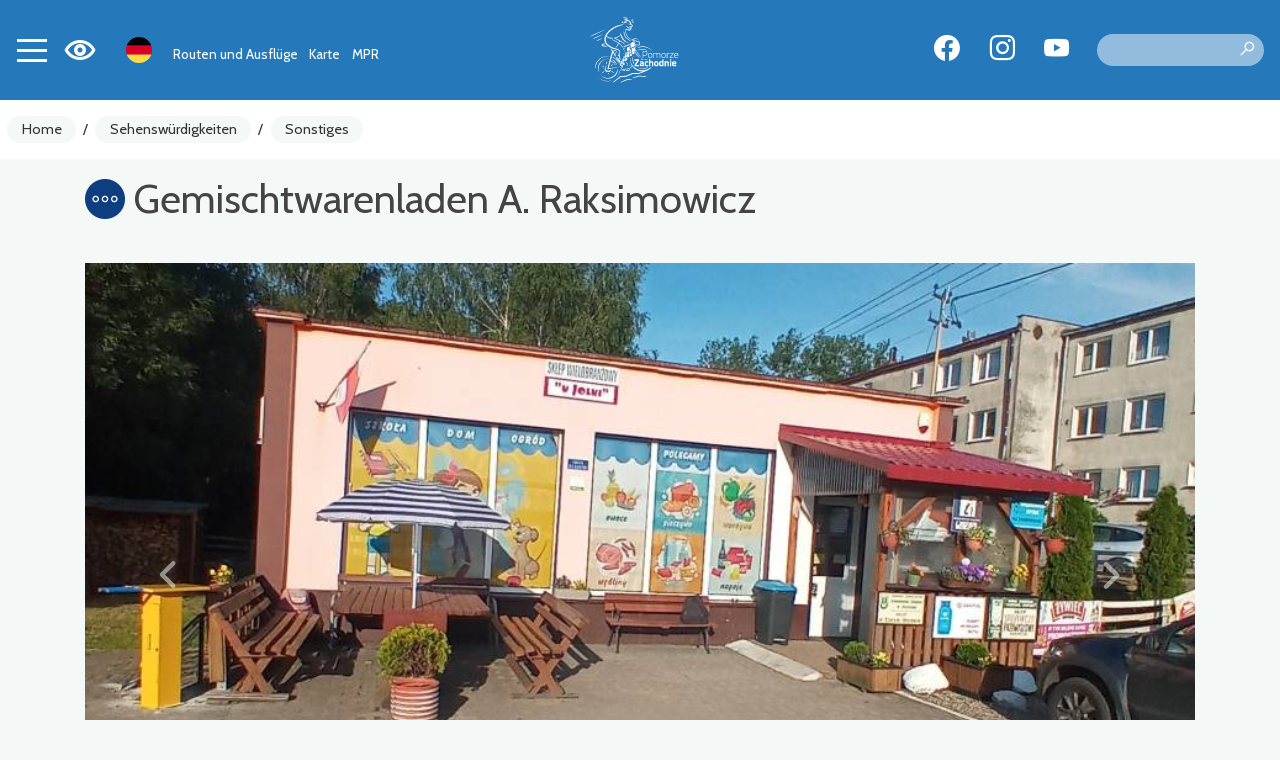

--- FILE ---
content_type: text/html; charset=UTF-8
request_url: https://rowery.wzp.pl/de/4572-pomorze-zachodnie-gemischtwarenladen-a-raksimowicz
body_size: 6034
content:
<!DOCTYPE html>
<html lang="de">
<head>
    <base href="/" />
    <meta charset="utf-8">
    <meta name="viewport" content="width=device-width, initial-scale=1, shrink-to-fit=no">
    <meta name="description" content="Der Gemischtwarenladen in Stare Worowo ist ein touristenfreundlicher Ort, der von einem Ehepaar gegr&amp;uuml;ndet wurde, das gerne &amp;uuml;ber die Sehensw&amp;uuml;rdigkeiten und die Geschichte der Region...">

    <meta name="author" content="">
    <link rel="icon" href="/images/favicon.ico">
    <link rel="preconnect" href="https://fonts.googleapis.com">
    <link rel="preconnect" href="https://fonts.gstatic.com" crossorigin>
    <link href="https://fonts.googleapis.com/css2?family=Spartan:wght@100;300;500&display=swap" rel="stylesheet">
            <meta property="og:title" content="Gemischtwarenladen A. Raksimowicz" />            <meta property="og:description" content="Der Gemischtwarenladen in Stare Worowo ist ein touristenfreundlicher Ort, der von einem Ehepaar gegr&amp;amp;uuml;ndet wurde, das gerne &amp;amp;uuml;ber die Sehensw&amp;amp;uuml;rdigkeiten und die Geschichte der Region..." />            <meta property="og:locale" content="de_DE" />            <meta property="og:image" content="https://rowery.wzp.pl/media/photos/11391/xl.jpg" />            <meta property="og:url" content="https://rowery.wzp.pl/de/4572-pomorze-zachodnie-gemischtwarenladen-a-raksimowicz" />        <link rel="stylesheet" type="text/css" href="/assets/5ff3ffc4/lib/leaflet.css" />
<link rel="stylesheet" type="text/css" href="https://cdn.maptiler.com/mapbox-gl-js/v1.11.1/mapbox-gl.css" />
<link rel="stylesheet" type="text/css" href="/assets/5ff3ffc4/lib/bootstrap4.css" />
<link rel="stylesheet" type="text/css" href="/assets/5ff3ffc4/lib/lightbox.css" />
<link rel="stylesheet" type="text/css" href="/assets/5ff3ffc4/lib/swiper5.css" />
<link rel="stylesheet" type="text/css" href="/css/icons.css?nocache=1769457548" />
<link rel="stylesheet" type="text/css" href="/css/main.min.css?nocache=1769457548" />
<link rel="stylesheet" type="text/css" href="/css/swiper.min.css" />
<title>Gemischtwarenladen A. Raksimowicz - Pomorze Zachodnie</title>
            <!-- Global site tag (gtag.js) - Google Analytics -->
<script async src="https://www.googletagmanager.com/gtag/js?id=G-LSX7WYGHM9"></script>
<script>
    window.dataLayer = window.dataLayer || [];
    function gtag(){dataLayer.push(arguments);}
    gtag('js', new Date());

    gtag('config', 'G-LSX7WYGHM9');
</script>
<script>
    !function(f,b,e,v,n,t,s)
    {if(f.fbq)return;n=f.fbq=function(){n.callMethod?
        n.callMethod.apply(n,arguments):n.queue.push(arguments)};
        if(!f._fbq)f._fbq=n;n.push=n;n.loaded=!0;n.version='2.0';
        n.queue=[];t=b.createElement(e);t.async=!0;
        t.src=v;s=b.getElementsByTagName(e)[0];
        s.parentNode.insertBefore(t,s)}(window, document,'script',
        'https://connect.facebook.net/en_US/fbevents.js');
    fbq('init', '810263767101749');
    fbq('track', 'PageView');
</script>
<noscript><img height="1" width="1" style="display:none" src="https://www.facebook.com/tr?id=810263767101749&ev=PageView&noscript=1"/></noscript>
    </head>

<body class=" ">
<header>
    <nav class="navbar">
        <div class="navbar-shadow"></div>

        <div class="left">
        <button class="navbar-toggler collapsed" type="button" data-toggle="collapse" data-target="#navbarMain" aria-controls="navbarCollapse" aria-expanded="false" aria-label="Toggle navigation">
            <span></span>
            <span></span>
            <span></span>
            <span></span>
        </button>

        <div class="wcag-switch dropdown border-block">
            <span data-toggle="dropdown"><i class="icon-wcag"></i></span>
            <div class="dropdown-menu dropdown-menu-left shadow">
                <h6 class="dropdown-header">Schriftgröße</h6>
                <div class="px-4 font-sizes">
                    <button class="size-0">A</button>
                    <button class="size-1">A</button>
                    <button class="size-2">A</button>
                </div>
                <div class="dropdown-divider"></div>
                <h6 class="dropdown-header">Hoher Kontrast</h6>
                <div class="px-4 contrast-modes">
                    <button class="contrast-0">A</button>
                    <button class="contrast-1">A</button>
                    <button class="contrast-2">A</button>
                    <button class="contrast-3">A</button>
                </div>
            </div>
        </div>

        <div class="dropdown border-block lang-switch">
            <img data-toggle="dropdown" class="flag" src="/assets/9b3fba6f/img/flags/de.png" alt="" />            <div class="dropdown-menu dropdown-menu-left shadow">
                <a class="dropdown-item" href="/4572-pomorze-zachodnie-sklep-wielobranzowy-a-raksimowicz"><img class="flag" src="/assets/9b3fba6f/img/flags/pl.png" alt="" /> Polski</a><a class="dropdown-item" href="/en/4572-pomorze-zachodnie-multi-branch-store-a-raksimowicz"><img class="flag" src="/assets/9b3fba6f/img/flags/en.png" alt="" /> English</a><a class="dropdown-item" href="/uk/4572-pomorze-zachodnie-bagatogaluzeviy-magazin-a-raksimovicha"><img class="flag" src="/assets/9b3fba6f/img/flags/uk.png" alt="" /> Українська</a>            </div>
        </div>

        <div class="navbar-alt-menu">
            <ul class="navbar-nav" id="yw0">
<li class="nav-item"><a class="nav-link" href="/de/routen-und-ausfluge"> Routen und Ausflüge</a></li>
<li class="nav-item"><a class="nav-link" href="/de/27"> Karte</a></li>
<li class="nav-item"><a class="nav-link" href="/de/mpr"> MPR</a></li>
</ul>        </div>

        </div>

        <a class="navbar-brand" href="de"></a>
        <div class="right">
<div class="spacer"></div>

        <div class="social">
            <a target="_blank" class="social-button fb" href="https://www.facebook.com/PomZachodnieRowerem"><span class="icon-facebook"></span></a>
                <a target="_blank" class="social-button insta" href="https://www.instagram.com/pomorzezachodnie/?hl=en"><span class="icon-instagram"></span></a>
                <a target="_blank" class="social-button yt" href="https://www.youtube.com/c/PomZachodnie"><span class="icon-youtube"></span></a>
    </div>
        <div class="search">
            <form action="/de/site/search">
                <label for="site-search" style="display: none">Suche</label>
                <input type="text" name="q" value="" id="site-search">
                <button type="submit" class="search-icon" title="Suche"><i class="icon-search"></i></button>
            </form>
        </div>
        </div>

    </nav>

    <div class="mobile-menu-underlay"></div>




    <div class="mobile-search">
    <img class="d-none d-lg-block" src="/images/layout/logo.svg" alt="Logo" class="d-block mb-4" />

    <form action="/de/site/search">
        <label for="site-search" style="display: none">Suche</label>
        <input type="text" name="q" value="" placeholder="Suche..">
        <input type="submit" value="Suche">
        <input class="cancel" type="button" value="Absagen">
    </form>
</div>
</header>


<div class="navbar-main-menu collapse" id="navbarMain">
    <ul class="navbar-nav" data-planer-count="0" id="yw1">
<li class="nav-item"><a class="nav-link" href="/de/routen-und-ausfluge"><img src="/media/menu/1/xxs.svg" alt="Routen und Ausflüge" /> Routen und Ausflüge</a></li>
<li class="nav-item"><a class="nav-link" href="/de/27"><img src="/media/menu/27/xxs.svg" alt="Karte" /> Karte</a></li>
<li class="nav-item"><a class="nav-link" href="/de/mpr"><img src="/media/menu/3/xxs.svg" alt="MPR - Fahrradfreundlicher Ort" /> MPR - Fahrradfreundlicher Ort</a></li>
<li class="active nav-item"><a class="nav-link" href="/de/sehenswurdigkeiten"><img src="/media/menu/19/xxs.svg" alt="Sehenswürdigkeiten" /> Sehenswürdigkeiten</a></li>
<li class="nav-item"><a class="nav-link" href="/de/planen-sie-ihre-reise"><img src="/media/menu/10/xxs.svg" alt="Planen Sie Ihre Reise" /> Planen Sie Ihre Reise</a></li>
<li class="nav-item"><a class="nav-link" href="/de/rowerzysci-sie-licza"><img src="/media/menu/14/xxs.svg" alt="Fahrradzähler" /> Fahrradzähler</a></li>
<li class="nav-item"><a class="nav-link" href="/de/do-pobrania"><img src="/media/menu/15/xxs.png" alt="PDF" /> PDF</a></li>
<li class="nav-item"><a class="nav-link" href="/de/nachrichten"><img src="/media/menu/4/xxs.svg" alt="Nachrichten" /> Nachrichten</a></li>
<li class="nav-item"><a class="nav-link" href="/de/koncepcja-tras"><img src="/media/menu/26/xxs.svg" alt="Konzept der Routen" /> Konzept der Routen</a></li>
<li class="nav-item"><a class="nav-link" href="/de/kontakt"><img src="/media/menu/5/xxs.svg" alt="Kontakt" /> Kontakt</a></li>
</ul></div>

<div class="breadcrumbs-container">
    <nav aria-label="breadcrumb">
        <ol class="breadcrumb">
<li class="breadcrumb-item"><a href="de">Home</a></li><li class="breadcrumb-separator">/</li><li class="breadcrumb-item"><a href="/de/sehenswurdigkeiten">Sehenswürdigkeiten</a></li><li class="breadcrumb-separator">/</li><li class="breadcrumb-item"><a href="/de/kategoria/39,sonstiges">Sonstiges</a></li></ol>    </nav>
</div>


    <div class="container main">
        

	<div class="page-header">
					            <div class="title-row">
                <h1>
                    <img src="/media/category/39/icon-xxs.png" alt="" />                    Gemischtwarenladen A. Raksimowicz                </h1>
                            </div>
        			</div>

        <div class="row">
            <div class="col-md-12">
                


<div class="article-detail">

            
<div id="gallery" class="carousel slide mb-3" data-bs-ride="carousel">
    <div class="carousel-inner">
                    <a class="carousel-item panoramic active" data-lightbox="gallery" style="background-image:url(&#039; /media/photos/11391/xl.jpg&#039;)" href="/media/photos/11391/original.jpg" title="Sklep wielobranżowy A.Raksimowicz Autor: Sklep wielobranżowy A.Raksimowicz"></a>                    <a class="carousel-item panoramic" data-lightbox="gallery" style="background-image:url(&#039; /media/photos/11389/xl.jpg&#039;)" href="/media/photos/11389/original.jpg" title="Sklep wielobranżowy A.Raksimowicz Autor: Sklep wielobranżowy A.Raksimowicz"></a>                    <a class="carousel-item panoramic" data-lightbox="gallery" style="background-image:url(&#039; /media/photos/11390/xl.jpg&#039;)" href="/media/photos/11390/original.jpg" title="Sklep wielobranżowy A.Raksimowicz Autor: Sklep wielobranżowy A.Raksimowicz"></a>                    <a class="carousel-item panoramic" data-lightbox="gallery" style="background-image:url(&#039; /media/photos/11392/xl.jpg&#039;)" href="/media/photos/11392/original.jpg" title="Sklep wielobranżowy A.Raksimowicz Autor: Sklep wielobranżowy A.Raksimowicz"></a>                    <a class="carousel-item panoramic" data-lightbox="gallery" style="background-image:url(&#039; /media/photos/10226/xl.jpg&#039;)" href="/media/photos/10226/original.jpg" title="Sklep wielobranżowy A. Raksimowicz Autor: Sklep wielobranżowy A. Raksimowicz"></a>            </div>

            <ol class="carousel-indicators">
                            <li data-target="#gallery" data-slide-to="0" class="active"></li>
                            <li data-target="#gallery" data-slide-to="1" ></li>
                            <li data-target="#gallery" data-slide-to="2" ></li>
                            <li data-target="#gallery" data-slide-to="3" ></li>
                            <li data-target="#gallery" data-slide-to="4" ></li>
                    </ol>
        <div class="photo-count">
            <i class="icon-photo"></i> 5        </div>
        <a class="carousel-control-prev" href="#gallery" role="button" data-slide="prev">
            <span class="icon-chevron-left"></span>
        </a>
        <a class="carousel-control-next" href="#gallery" role="button" data-slide="next">
            <span class="icon-chevron-right"></span>
        </a>
    </div>    
    <div class="row">
        
                    <div class="col-md-4">
                <div class="item-sidebar mb-3"><ul class="item-contact"><li class="address"><span class="icon"><i class="icon-place"></i></span><span class="name">Adresse:</span> <span class="value">Stare Worowo 5, 78-523 Złocieniec</span></li><li class="email"><span class="icon"><i class="icon-email"></i></span><span class="name">E-mail:</span> <span class="value"><a aria-label="Wyślij e-mail do ewelina.raksimowicz@gmail.com" href="mailto:ewelina.raksimowicz@gmail.com">ewelina.raksimowicz@gmail.com</a></span></li><li class="phone"><span class="icon"><i class="icon-phone"></i></span><span class="name">Rufnummer:</span> <span class="value">511920264</span></li></ul><div class="item-params"><h3>Obiekt gastronomiczny/atrakcja turystyczna/ IT i inne MPR</h3><ul><li class="param-bool" /><span class="param-name bool"><i class="icon-check-mark"></i> sicherer, kostenfreier fahrradparkplatz</span></li><li class="param-bool" /><span class="param-name bool"><i class="icon-check-mark"></i> einsehbarer aushang mit aktuellen informationen zu servicepunkten, fahrradläden und angeboten in der nähe</span></li></ul><h3>Udogodnienia w obiekcie</h3><ul><li class="param-bool" /><span class="param-name bool"><i class="icon-check-mark"></i> Zahlungsmöglichkeiten per Karte / BLIK / Telefon u. Ä.</span></li><li class="param-bool" /><span class="param-name bool"><i class="icon-check-mark"></i> Klimaanlage</span></li><li class="param-bool" /><span class="param-name bool"><i class="icon-check-mark"></i> Verkauf von Lokalprodukten mit Zertifikat</span></li></ul><h3>Usługi dodatkowe MPR</h3><ul><li class="param-bool" /><span class="param-name bool"><i class="icon-check-mark"></i> Verkauf von grundlegenden Fahrradersatzteilen und Reparatursets, insbesondere Fahrradschläuche</span></li><li class="param-bool" /><span class="param-name bool"><i class="icon-check-mark"></i> Informationen über lokale Tourismusangebote, Touristenattraktionen, angebotene Ausflüge und Fahrradveranstaltungen</span></li><li class="param-bool" /><span class="param-name bool"><i class="icon-check-mark"></i> Karten, Reiseführer über die Gegend, Informationsmaterial</span></li></ul><h3>MPR</h3><ul><li class="param-bool" /><img src="/media/param/4/xs.png" alt="" /><span class="param-name bool"><i class="icon-check-mark"></i> Radfahrerfreundlicher Ort (MPR)</span></li><li /><span class="param-name">Saisonalität</span>: <span class="param-value">Obiekt całoroczny</span></li></ul></div></div>
                            </div>
        
        <div class="col-md-8">
            <div class="text-content my-3">
                <p>Der Gemischtwarenladen in Stare Worowo ist ein touristenfreundlicher Ort, der von einem Ehepaar gegr&uuml;ndet wurde, das gerne &uuml;ber die Sehensw&uuml;rdigkeiten und die Geschichte der Region spricht. Stare Worowo ist ein Dorf im Bezirk Drawsko, ein wundersch&ouml;ner und charmanter Ort, wo Ruhe und Frieden herrschen. Wir versuchen, in unserem Gesch&auml;ft eine gro&szlig;e Auswahl an Produkten anzubieten. Wenn Sie also im Urlaub zu Hause etwas vergessen, besuchen Sie uns. Wir haben regionale Produkte: Honig, Fudge, ger&auml;ucherter Fisch. Unser Gesch&auml;ft und die Umgebung sind ein Ort, an dem Sie w&auml;hrend einer Fahrradtour unter einem Sonnenschirm entspannen k&ouml;nnen. Bei Bedarf finden Sie hier grundlegende Werkzeuge, um Ihr Fahrrad zu reparieren oder die Toilette zu benutzen</p>            </div>

            




        </div>
    </div>


    
                
            <div class="ts-map" data-latitude="53.62883" data-longitude="16.07626" data-zoom="10" data-id="4572" data-segment-url="/de/map/data?action=geometry&amp;color=item" data-segment-items-url="/de/map/items" data-icon="/media/category/39/marker-xxs.png" data-title="Gemischtwarenladen A. Raksimowicz" data-class="ts-map my-3" data-on-load="ItemView.init" data-load-segments=""></div>

        
        <div class="my-3">
                                            <a target="_blank" class="btn btn-primary" href="/de/mapa-pomorze-zachodnie/#tourist_bike//53.62883,16.07626"><i class="icon-navigate"></i> Bestimmen Sie die Strecke</a>            
                    </div>

        
        
        
    
    
        
                    
    <h2>Verwandte Routen</h2>

<div class="items-slider swiper-bottom-controls left swiper-container-horizontal">
	<div class="swiper-container" id="item-trips" data-count="3" data-loop="false" data-space="10" data-autoplay="true">
		<div class="swiper-wrapper">
							<div class="swiper-slide">
					

    <div class="card scale-on-hover  item photo" >
                    <a class="photo" href="/de/1-pomorze-zachodnie-westlicher-seenplatten-radweg" style="background-image: url('/media/photos/12026/l.jpg')"></a>
                            <img class="icon" src="/media/category/4/icon-s.png" alt="Ikona" />                <div class="card-body with-icon">
                            <h3 class="card-title">
                    <a href="/de/1-pomorze-zachodnie-westlicher-seenplatten-radweg">Westlicher Seenplatten Radweg</a>                                    </h3>
                                        <div class="card-subtitle"><div class="badge-bottom"><span><span class="icon-length"></span> 336 km</span></div></div>
                        
                    </div>
    </div>

    


				</div>
							<div class="swiper-slide">
					

    <div class="card scale-on-hover  item photo" >
                    <a class="photo" href="/de/3-pomorze-zachodnie-alter-eisenbahnradweg" style="background-image: url('/media/photos/12266/l.jpg')"></a>
                            <img class="icon" src="/media/category/4/icon-s.png" alt="Ikona" />                <div class="card-body with-icon">
                            <h3 class="card-title">
                    <a href="/de/3-pomorze-zachodnie-alter-eisenbahnradweg">Alter Eisenbahnradweg</a>                                    </h3>
                                        <div class="card-subtitle"><div class="badge-bottom"><span><span class="icon-length"></span> 198 km</span></div></div>
                        
                    </div>
    </div>

    


				</div>
							<div class="swiper-slide">
					

    <div class="card scale-on-hover  item photo" >
                    <a class="photo" href="/de/8475-pomorze-zachodnie-berlin-szczecin-kolobrzeg" style="background-image: url('/media/photos/21686/l.jpg')"></a>
                            <img class="icon" src="/media/category/88/icon-s.png" alt="Ikona" />                <div class="card-body with-icon">
                            <h3 class="card-title">
                    <a href="/de/8475-pomorze-zachodnie-berlin-szczecin-kolobrzeg">Berlin - Szczecin - Kołobrzeg</a>                                    </h3>
                                        <div class="card-subtitle"><div class="badge-bottom"><span><span class="icon-length"></span> 799 km</span></div></div>
                        
                    </div>
    </div>

    


				</div>
					</div>
	</div>

	<div class="swiper-button-next light" id="slider-arrow-next-item-trips"></div>
	<div class="swiper-button-prev light" id="slider-arrow-prev-item-trips"></div>
	<div class="swiper-pagination" id="slider-pagination-item-trips"></div>
	</div>        
    
</div>
            </div>
        </div>
    </div>

    
<div class="widget-app widget widget-text">
    <div class="container">
        <div class="row">
            <div class="col-lg-4 col-sm-6 position-relative text-center">
                <img class="phone" src="/media/photos/10042/m.png" alt="Die App | Pomorze Zachodnie (Westpommern) ">
            </div>
            <div class="col-lg-6 col-sm-6 ">
                <h2 class="title d-flex align-items-center">
                    <img src="/images/static/app-icon.png" alt="App" class="icon">
                    <span class="text pl-3">Die App <b> Pomorze Zachodnie (Westpommern) </b></span>
                </h2>
                <div class="content"><p>Mit uns gehen Sie auf der Strecke nicht verloren! In unserer Anwendung finden Sie eine detaillierte Karte mit Routen und Ausfl&uuml;gen, interessanten Orten und Veranstaltungen, 360-Grad-Panoramen und vielem mehr!</p></div>
                <div class="stores">
                    <a href="https://apps.apple.com/de/app/pomorze-zachodnie/id1629384838">
                        <img src="/images/static/appstore.svg" alt="Appstore">
                    </a>
                    <a href="https://play.google.com/store/apps/details?id=pl.amistad.treespot.zalew_szczecinski&hl=de">
                        <img src="/images/static/google-play.svg" alt="Google Play">
                    </a>
                    <div>
                        <img src="/images/static/qr.png" alt="Kod QR" class="qr-code">
                    </div>
                </div>
            </div>
        </div>
    </div>
</div>


<div class="mobile-menu-container">
    <div class="mobile-menu">
        <a href="/de/27" class="mobile-button">
            <i class="icon icon-map"></i>
        </a>
        <div class="navbar-toggler-container">
            <button class="navbar-toggler collapsed" type="button" data-toggle="collapse" data-target="#navbarMain" aria-controls="navbarCollapse" aria-expanded="false" aria-label="Toggle navigation">
                <span></span>
                <span></span>
                <span></span>
                <span></span>
            </button>
        </div>
        <button class="mobile-button mobile-search-button">
            <i class="icon icon-search"></i>
        </button>
    </div>
</div>
<footer>
    <div class="content">
        <div class="container">
            <div class="row">
                <div class="col-md-3 d-none d-md-block">
                    <img class="img-responsive" src="/images/static/logo-pz.svg" alt="Pomorze Zachodnie">
                </div>
                <div class="col-md-3">
                    <div class="widget widget-text">
<div class="ts-card">
                    <div class="photo" >
                        <img src="/media/photos/10082/l.png" alt="" />        </div>
                <div class="body"><div class="wrapper"></div></div>
    </div>

</div>                </div>
                <div class="col-md-3">
                    <h2>Menü</h2>
                    <ul class="navbar-nav" id="yw2">
<li class="nav-item"><a class="nav-link" href="/de/routen-und-ausfluge"> Routen und Ausflüge</a></li>
<li class="nav-item"><a class="nav-link" href="/de/27"> Karte</a></li>
<li class="nav-item"><a class="nav-link" href="/de/mpr"> MPR</a></li>
</ul>                    <ul class="navbar-nav" id="yw3">
<li class="nav-item"><a class="nav-link" href="/de/accessibility"> Verfügbarkeit</a></li>
<li class="nav-item"><a class="nav-link" href="/de/aplikacja"> Mobile App</a></li>
<li class="nav-item"><a class="nav-link" href="/de/pobierz"> Laden Sie die App herunter</a></li>
</ul>                </div>
                <div class="col-md-3">
                    <div class="stores">
                        <a href="https://apps.apple.com/pl/app/pomorze-zachodnie/id1629384838">
                            <img src="/images/static/appstore.svg" alt="Appstore">
                        </a>
                        <a href="https://play.google.com/store/apps/details?id=pl.amistad.treespot.zalew_szczecinski&hl=de">
                            <img src="/images/static/google-play.svg" alt="Google Play">
                        </a>
                        <div class="my-2">
                            <img src="/images/static/qr.png" alt="Kod QR" class="qr-code">
                        </div>
                    </div>
                    <div class="social">
            <a target="_blank" class="social-button fb" href="https://www.facebook.com/PomZachodnieRowerem"><span class="icon-facebook"></span></a>
                <a target="_blank" class="social-button insta" href="https://www.instagram.com/pomorzezachodnie/?hl=en"><span class="icon-instagram"></span></a>
                <a target="_blank" class="social-button yt" href="https://www.youtube.com/c/PomZachodnie"><span class="icon-youtube"></span></a>
    </div>                </div>
            </div>
        </div>
    </div>

    <div class="partners">
        <div class="container">
            <div class="row">
                <div class="col-sm-3">
                    <b>Partnerzy</b>
                </div>
                <div class="col-sm-9">
                    <img src="/images/static/partners.png" alt="">
                </div>
            </div>
            <div class="text-center mt-5">
                <div class="widget widget-texts"><div id="swiper-partners" class="swiper swiper-container" data-autoplay="true" data-loop="true">
    <div class="swiper-wrapper">
                    <div class="swiper-slide partner-card">
                                    <img class="mb-4" src=/media/photos/17520/xl.png alt=>
                                            </div>
                    <div class="swiper-slide partner-card">
                                    <img class="mb-4" src=/media/photos/17519/xl.jpg alt=>
                                            </div>
                    <div class="swiper-slide partner-card">
                                    <img class="mb-4" src=/media/photos/17521/xl.png alt=>
                                            </div>
                    <div class="swiper-slide partner-card">
                                    <img class="mb-4" src=/media/photos/17604/xl.png alt=>
                                            </div>
                    <div class="swiper-slide partner-card">
                                    <img class="mb-4" src=/media/photos/17676/xl.jpg alt=>
                                            </div>
                    <div class="swiper-slide partner-card">
                                    <img class="mb-4" src=/media/photos/22858/xl.png alt=>
                                            </div>
            </div>
</div>
</div>            </div>
        </div>
    </div>

    <div class="creator">
        <p>Vorbereitung der Webseite und der mobilen Anwendung: </p>
        <a href="https://amistad.pl"><img src="/images/amistad-logo.svg" alt="Amistad" /></a>
    </div>

</footer>
<script async src="https://www.googletagmanager.com/gtag/js?id=G-ES08CQ1JDQ"></script>
<script>
    window.dataLayer = window.dataLayer || [];
    function gtag(){dataLayer.push(arguments);}
    gtag('js', new Date());
    gtag('config', 'G-ES08CQ1JDQ');
    gtag('config', 'AW-10850878160');
</script>
<script type="text/javascript" src="https://code.jquery.com/jquery-3.3.1.min.js"></script>
<script type="text/javascript" src="/assets/5ff3ffc4/lib/leaflet.js"></script>
<script type="text/javascript" src="/assets/5ff3ffc4/js/ts-leaflet.js"></script>
<script type="text/javascript" src="https://cdn.maptiler.com/mapbox-gl-js/v1.11.1/mapbox-gl.js"></script>
<script type="text/javascript" src="https://cdn.maptiler.com/mapbox-gl-leaflet/latest/leaflet-mapbox-gl.js"></script>
<script type="text/javascript" src="/assets/5ff3ffc4/lib/flot.js"></script>
<script type="text/javascript" src="js/view-item.min.js?nocache=1769457548"></script>
<script type="text/javascript" src="/assets/5ff3ffc4/lib/popper.js"></script>
<script type="text/javascript" src="/assets/5ff3ffc4/lib/bootstrap4.js"></script>
<script type="text/javascript" src="/assets/5ff3ffc4/lib/lightbox.js"></script>
<script type="text/javascript" src="/assets/5ff3ffc4/lib/swiper5.js"></script>
<script type="text/javascript" src="js/app.min.js"></script>
<script type="text/javascript" src="/js/swiper.min.js"></script>
</body>
</html>


--- FILE ---
content_type: image/svg+xml
request_url: https://rowery.wzp.pl/images/map/uc.svg
body_size: 4308
content:
<?xml version="1.0" encoding="UTF-8" standalone="no"?>
<!-- Created with Inkscape (http://www.inkscape.org/) -->

<svg
   xmlns:dc="http://purl.org/dc/elements/1.1/"
   xmlns:cc="http://creativecommons.org/ns#"
   xmlns:rdf="http://www.w3.org/1999/02/22-rdf-syntax-ns#"
   xmlns:svg="http://www.w3.org/2000/svg"
   xmlns="http://www.w3.org/2000/svg"
   xmlns:sodipodi="http://sodipodi.sourceforge.net/DTD/sodipodi-0.dtd"
   xmlns:inkscape="http://www.inkscape.org/namespaces/inkscape"
   version="1.0"
   width="512.81836"
   height="453.10556"
   viewBox="0 0 512.81839 453.10555"
   id="svg1903"
   xml:space="preserve"
   inkscape:version="0.48.2 r9819"
   sodipodi:docname="Aa.svg"><metadata
   id="metadata12"><rdf:RDF><cc:Work
       rdf:about=""><dc:format>image/svg+xml</dc:format><dc:type
         rdf:resource="http://purl.org/dc/dcmitype/StillImage" /></cc:Work></rdf:RDF></metadata><sodipodi:namedview
   pagecolor="#ffffff"
   bordercolor="#666666"
   borderopacity="1"
   objecttolerance="10"
   gridtolerance="10"
   guidetolerance="10"
   inkscape:pageopacity="0"
   inkscape:pageshadow="2"
   inkscape:window-width="1280"
   inkscape:window-height="1004"
   id="namedview10"
   showgrid="false"
   fit-margin-top="0"
   fit-margin-left="0"
   fit-margin-right="0"
   fit-margin-bottom="0"
   inkscape:zoom="0.50193189"
   inkscape:cx="262.24691"
   inkscape:cy="7.8458468"
   inkscape:window-x="-8"
   inkscape:window-y="-8"
   inkscape:window-maximized="1"
   inkscape:current-layer="g3797" /><defs
   id="defs1912">
			
			
			
		</defs>
	
		
	<g
   id="g2874"
   transform="translate(-1.2492967e-4,5.7530595e-4)" /><g
   id="g2893"
   transform="translate(-1.2492967e-4,5.7530595e-4)" /><g
   id="g3797"
   transform="translate(-1.2492967e-4,5.7530595e-4)"><path
     d="m 271.333,25.071 c -3.258,-5.646 -9.328,-8.938 -15.838,-8.591 -5.848,0.312 -11.086,3.522 -14.013,8.594 0,0 -222.736,385.738 -222.735,385.737 -3.066,5.313 -3.065,11.914 0.002,17.227 3.068,5.313 8.787,8.612 14.924,8.612 0,0 445.47,0 445.472,0 6.14,0 11.854,-3.3 14.927,-8.613 3.065,-5.312 3.065,-11.908 0.002,-17.225 -0.004,0 -222.741,-385.738 -222.741,-385.741 z"
     style="fill:#febe0b;fill-opacity:1;stroke:none"
     id="yellow"
     inkscape:connector-curvature="0" /><path
     d="M 508.319,402.583 285.585,16.844 C 279.213,5.808 267.352,-0.629 254.624,0.048 c -11.429,0.604 -21.668,6.885 -27.391,16.797 0,-10e-4 -222.735,385.738 -222.735,385.738 -5.998,10.39 -5.997,23.296 0.002,33.683 5.999,10.387 17.177,16.839 29.174,16.839 l 445.47,0 c 11.996,0 23.179,-6.452 29.177,-16.839 5.996,-10.388 5.998,-23.295 -0.002,-33.683 z m -14.25,25.454 c -3.068,5.313 -8.787,8.613 -14.927,8.613 -0.002,0 -445.472,0 -445.472,0 -6.138,0 -11.855,-3.3 -14.924,-8.611 -3.068,-5.312 -3.069,-11.91 -0.002,-17.228 0,0.001 222.735,-385.737 222.735,-385.737 2.927,-5.068 8.166,-8.28 14.013,-8.594 6.51,-0.347 12.581,2.946 15.838,8.592 0,0.001 222.736,385.74 222.736,385.74 3.071,5.313 3.069,11.912 0.003,17.225 z"
     style="fill:#d40000;fill-opacity:1;stroke:none"
     id="boarder"
     inkscape:connector-curvature="0" /><path
     inkscape:connector-curvature="0"
     d="m 349.31115,339.59299 -7.77,10.502 -58.28,-35.053 0,-125.84902 -27.851,-19.497 -83.55502,16.711 -18.389,50.569 -8.663,-5.21 -4.785,7.957 10.214,6.144 -0.66,1.814 16.711,11.141 1.269,-2.538 4.294,2.583 -27.845,167.06602 55.704,0 -27.852,-27.853 27.852,-97.48 27.85202,41.777 0,83.556 55.703,0 -27.851,-27.853 0,-55.703 -22.439,-46.74901 28.009,16.84701 0,2.051 22.281,13.926 0,-2.576 52.734,31.717 -8.171,11.045 39.391,23.873 21.48602,-28.647 -39.38902,-24.271 z m -155.17502,-136.47402 29.94002,0 -45.75602,48.807 -6.603,-3.972 22.419,-44.835 z m 31.52302,77.279 -3.672,-7.649 38.992,-41.778 0,70.67102 -35.32,-21.24402 z"
     id="body"
     style="fill:#000000;stroke:none" /><polygon
     transform="translate(1.2687621e-4,-5.111621e-5)"
     points="82.729,384.156 32.595,425.934 32.595,425.934 130.077,425.934 "
     id="mud_1"
     style="fill:#000000;stroke:none" /><polygon
     transform="translate(1.2687621e-4,-5.111621e-5)"
     points="416.95,336.807 352.891,425.934 352.891,425.934 478.224,425.934 "
     id="mud_2"
     style="fill:#000000;stroke:none" /><path
     inkscape:connector-curvature="0"
     d="m 290.70015,180.84997 c 10.256,-0.007 18.563,-8.325 18.556,-18.58 0,-0.008 0,-0.017 0,-0.025 -0.007,-10.254 -8.325,-18.562 -18.58,-18.555 -10.254,0.007 -18.562,8.326 -18.556,18.58 0,0.008 0,0.017 0,0.025 0.008,10.255 8.326,18.562 18.58,18.555 z"
     id="head"
     style="fill:#000000;stroke:none" /></g></svg>

--- FILE ---
content_type: image/svg+xml
request_url: https://rowery.wzp.pl/media/menu/14/xxs.svg
body_size: 25824
content:
<svg width="46" height="46" viewBox="0 0 46 46" fill="none" xmlns="http://www.w3.org/2000/svg">
<circle cx="10.3501" cy="36.9122" r="7.68333" stroke="white" stroke-width="1.5"/>
<path d="M43.3335 36.9122C43.3335 41.1556 39.8935 44.5955 35.6501 44.5955C31.4067 44.5955 27.9668 41.1556 27.9668 36.9122C27.9668 32.6688 31.4067 29.2289 35.6501 29.2289C39.8935 29.2289 43.3335 32.6688 43.3335 36.9122Z" stroke="white" stroke-width="1.5"/>
<path d="M9.67928 36.5767C9.49404 36.9471 9.6442 37.3977 10.0147 37.5829C10.3852 37.7681 10.8357 37.618 11.0209 37.2475L9.67928 36.5767ZM19.4543 20.3808C19.6395 20.0103 19.4893 19.5598 19.1188 19.3746C18.7484 19.1893 18.2979 19.3395 18.1126 19.71L19.4543 20.3808ZM11.0209 37.2475L19.4543 20.3808L18.1126 19.71L9.67928 36.5767L11.0209 37.2475Z" fill="white"/>
<path d="M17.0968 23.5122C16.6825 23.5122 16.3468 23.8479 16.3468 24.2622C16.3468 24.6764 16.6825 25.0122 17.0968 25.0122L17.0968 23.5122ZM29.7468 25.0122C30.161 25.0122 30.4968 24.6764 30.4968 24.2622C30.4968 23.8479 30.161 23.5122 29.7468 23.5122L29.7468 25.0122ZM17.0968 25.0122L29.7468 25.0122L29.7468 23.5122L17.0968 23.5122L17.0968 25.0122Z" fill="white"/>
<path d="M17.0967 24.2621L23.0001 36.9121M23.0001 36.9121L29.7467 24.2621L35.6501 36.9121L23.0001 36.9121Z" stroke="white" stroke-width="1.5" stroke-linecap="round" stroke-linejoin="round"/>
<rect x="22.9116" y="1.96973" width="2.86791" height="2.86791" transform="rotate(27.7158 22.9116 1.96973)" fill="white"/>
<rect x="27.9893" y="4.63757" width="2.86791" height="2.86791" transform="rotate(27.7158 27.9893 4.63757)" fill="white"/>
<rect x="33.0671" y="7.30505" width="2.86791" height="2.86791" transform="rotate(27.7158 33.0671 7.30505)" fill="white"/>
<rect x="24.1167" y="5.84253" width="2.86791" height="2.86791" transform="rotate(27.7158 24.1167 5.84253)" fill="white"/>
<rect x="29.1943" y="8.51013" width="2.86791" height="2.86791" transform="rotate(27.7158 29.1943 8.51013)" fill="white"/>
<rect x="34.2722" y="11.1779" width="1.91194" height="2.86791" transform="rotate(27.7158 34.2722 11.1779)" fill="white"/>
<rect x="20.2439" y="7.04749" width="2.86791" height="2.86791" transform="rotate(27.7158 20.2439 7.04749)" fill="white"/>
<rect x="25.3218" y="9.71509" width="2.86791" height="2.86791" transform="rotate(27.7158 25.3218 9.71509)" fill="white"/>
<rect x="30.3994" y="12.3828" width="2.86791" height="2.86791" transform="rotate(27.7158 30.3994 12.3828)" fill="white"/>
<rect x="31.6045" y="16.2555" width="1.91194" height="2.86791" transform="rotate(27.7158 31.6045 16.2555)" fill="white"/>
<rect x="21.449" y="10.9203" width="2.86791" height="2.86791" transform="rotate(27.7158 21.449 10.9203)" fill="white"/>
<rect x="26.5269" y="13.5879" width="2.86791" height="2.86791" transform="rotate(27.7158 26.5269 13.5879)" fill="white"/>
<path d="M22.9116 1.96973L23.2372 1.35004C22.8949 1.17024 22.4717 1.30193 22.2919 1.64417L22.9116 1.96973ZM37.2985 9.52807L37.9182 9.85363C38.0045 9.68928 38.022 9.49736 37.9669 9.32009C37.9117 9.14282 37.7884 8.99473 37.6241 8.90838L37.2985 9.52807ZM31.9632 19.6835L31.6376 20.3032C31.9799 20.483 32.4031 20.3513 32.5829 20.0091L31.9632 19.6835ZM22.5861 2.58942C23.8555 3.25633 36.1266 9.70315 36.9729 10.1478L37.6241 8.90838C36.7778 8.46378 24.5066 2.01695 23.2372 1.35004L22.5861 2.58942ZM36.6788 9.20251C36.4009 9.73144 35.9424 10.6042 35.4075 11.6224C35.4033 11.6303 35.3991 11.6383 35.395 11.6462C35.3908 11.6542 35.3866 11.6622 35.3824 11.6702C35.3782 11.6782 35.374 11.6862 35.3698 11.6942C35.3656 11.7022 35.3613 11.7102 35.3571 11.7182C35.3403 11.7503 35.3233 11.7826 35.3063 11.8149C35.3021 11.823 35.2978 11.8311 35.2936 11.8392C35.2893 11.8473 35.285 11.8554 35.2808 11.8636C35.2765 11.8717 35.2722 11.8798 35.268 11.888C35.2637 11.8961 35.2594 11.9042 35.2551 11.9124C35.2508 11.9206 35.2466 11.9287 35.2423 11.9369C35.238 11.9451 35.2337 11.9532 35.2294 11.9614C35.2251 11.9696 35.2208 11.9778 35.2165 11.986C35.2122 11.9942 35.2078 12.0024 35.2035 12.0106C35.1921 12.0324 35.1112 12.1864 35.0992 12.2091C35.0725 12.2601 35.0997 12.2082 35.073 12.2592C35.0686 12.2675 35.0642 12.2759 35.0598 12.2842C35.0554 12.2926 35.051 12.301 35.0466 12.3094C35.0194 12.361 35.0473 12.308 35.0201 12.3597C35.0032 12.392 35.0106 12.3779 34.9936 12.4102C34.9228 12.545 34.8512 12.6813 34.779 12.8187C34.7745 12.8273 34.7699 12.8359 34.7654 12.8445C34.7609 12.8531 34.7564 12.8617 34.7519 12.8703C34.7474 12.8789 34.7428 12.8875 34.7383 12.8961C34.7338 12.9048 34.7293 12.9134 34.7247 12.922C34.7081 12.9537 34.7142 12.9421 34.6975 12.9738C34.693 12.9824 34.6884 12.9911 34.6839 12.9997C34.6794 13.0083 34.6748 13.017 34.6703 13.0256C34.6657 13.0343 34.6612 13.043 34.6566 13.0516C34.6521 13.0603 34.6475 13.0689 34.643 13.0776C34.6384 13.0863 34.6339 13.0949 34.6293 13.1036C34.6248 13.1123 34.6202 13.121 34.6156 13.1296C34.5858 13.1864 34.6181 13.125 34.5883 13.1818C34.5837 13.1904 34.5791 13.1991 34.5745 13.2078C34.57 13.2165 34.5654 13.2252 34.5608 13.2339C34.5515 13.2517 34.5153 13.3207 34.5059 13.3385C34.5013 13.3472 34.4967 13.356 34.4921 13.3647C34.4876 13.3734 34.483 13.3822 34.4784 13.3909C34.4621 13.4219 34.4672 13.4123 34.4508 13.4433C34.4074 13.526 34.4391 13.4656 34.3957 13.5483C34.3924 13.5546 34.3714 13.5946 34.3681 13.6009C34.3634 13.6097 34.3588 13.6184 34.3542 13.6272C34.3496 13.636 34.345 13.6447 34.3404 13.6535C34.3036 13.7237 34.2667 13.7939 34.2297 13.8642C34.2251 13.873 34.2205 13.8817 34.2159 13.8905C34.2113 13.8993 34.2067 13.9081 34.202 13.9169C34.1974 13.9257 34.1928 13.9345 34.1882 13.9432C34.1836 13.952 34.179 13.9608 34.1743 13.9696C34.1346 14.0453 34.1587 13.9994 34.1189 14.0751C34.1143 14.0838 34.1097 14.0926 34.1051 14.1014C34.1005 14.1102 34.0959 14.119 34.0912 14.1278C34.0866 14.1366 34.082 14.1454 34.0774 14.1541C34.0728 14.1629 34.0682 14.1717 34.0635 14.1805C34.0479 14.2103 34.0515 14.2034 34.0359 14.2332C34.0327 14.2392 34.0113 14.2799 34.0082 14.2859C34.0036 14.2947 33.999 14.3034 33.9944 14.3122C33.9897 14.321 33.9851 14.3298 33.9805 14.3385C33.9759 14.3473 33.9713 14.3561 33.9667 14.3648C33.9621 14.3736 33.9575 14.3824 33.9529 14.3912C33.9437 14.4087 33.9344 14.4262 33.9252 14.4438C33.9206 14.4525 33.916 14.4613 33.9114 14.47C33.9068 14.4788 33.9022 14.4876 33.8976 14.4963C33.8608 14.5663 33.8792 14.5314 33.8425 14.6013C33.8379 14.6101 33.8333 14.6188 33.8287 14.6275C33.8241 14.6363 33.8195 14.645 33.8149 14.6537C33.8103 14.6625 33.8058 14.6712 33.8012 14.6799C33.7966 14.6887 33.792 14.6974 33.7874 14.7061C33.7341 14.8076 33.7308 14.8138 33.6777 14.9149C32.534 17.0918 31.4312 19.191 31.3435 19.3579L32.5829 20.0091C32.6706 19.8421 33.7734 17.7429 34.9171 15.5661C34.9702 15.4649 34.9735 15.4587 35.0268 15.3572C35.0314 15.3485 35.036 15.3398 35.0405 15.331C35.0451 15.3223 35.0497 15.3136 35.0543 15.3049C35.0635 15.2874 35.0727 15.2699 35.0818 15.2524C35.1094 15.1999 35.0818 15.2525 35.1094 15.2C35.143 15.1359 35.1034 15.2115 35.137 15.1474C35.2106 15.0073 35.2844 14.8668 35.3583 14.7262C35.3629 14.7174 35.3675 14.7086 35.3722 14.6998C35.3768 14.691 35.3814 14.6822 35.386 14.6735C35.3906 14.6647 35.3952 14.6559 35.3999 14.6471C35.4045 14.6383 35.4091 14.6295 35.4137 14.6207C35.4183 14.6119 35.4229 14.6032 35.4276 14.5944C35.4322 14.5856 35.4368 14.5768 35.4414 14.568C35.4734 14.5072 35.4371 14.5761 35.4691 14.5153C35.506 14.445 35.5429 14.3748 35.5798 14.3046C35.6535 14.1643 35.727 14.0243 35.8002 13.8851C35.8048 13.8764 35.8094 13.8677 35.8139 13.859C35.8185 13.8503 35.8231 13.8416 35.8276 13.8329C35.8322 13.8242 35.8368 13.8155 35.8413 13.8068C35.8459 13.7981 35.8504 13.7894 35.855 13.7808C35.8596 13.7721 35.8641 13.7634 35.8687 13.7547C35.8732 13.7461 35.8778 13.7374 35.8823 13.7287C35.8869 13.7201 35.8914 13.7114 35.896 13.7027C35.9005 13.6941 35.9051 13.6854 35.9096 13.6768C35.9142 13.6681 35.9187 13.6595 35.9233 13.6508C35.9278 13.6422 35.9324 13.6335 35.9369 13.6249C35.9535 13.5932 35.9475 13.6048 35.9641 13.5731C35.9717 13.5586 36.0108 13.4842 36.0183 13.4698C36.0905 13.3324 36.1622 13.1961 36.233 13.0613C36.2374 13.0529 36.2816 12.9687 36.286 12.9605C36.2904 12.9521 36.2948 12.9437 36.2991 12.9354C36.3035 12.927 36.3079 12.9186 36.3123 12.9103C36.3167 12.9019 36.3211 12.8936 36.3255 12.8852C36.3299 12.8769 36.3342 12.8686 36.3386 12.8602C36.3505 12.8375 36.4314 12.6835 36.4429 12.6617C36.4689 12.6123 36.4428 12.6619 36.4687 12.6125C36.4945 12.5636 36.4688 12.6124 36.4945 12.5635C36.4952 12.5621 36.5451 12.4672 36.5457 12.466C36.5627 12.4337 36.5796 12.4015 36.5965 12.3694C36.6007 12.3613 36.6049 12.3533 36.6091 12.3453C36.6133 12.3373 36.6175 12.3293 36.6217 12.3213C36.6259 12.3133 36.6301 12.3053 36.6343 12.2974C36.6385 12.2894 36.6427 12.2814 36.6469 12.2735C37.1818 11.2553 37.6403 10.3826 37.9182 9.85363L36.6788 9.20251ZM32.2888 19.0638C30.5962 18.1746 19.1713 12.1724 17.9019 11.5055L17.2508 12.7448C18.5202 13.4118 29.9451 19.414 31.6376 20.3032L32.2888 19.0638ZM17.5763 12.1252C18.196 12.4507 18.196 12.4507 18.1961 12.4506C18.1961 12.4506 18.1961 12.4505 18.1962 12.4504C18.1972 12.4484 18.1956 12.4515 18.1968 12.4493C18.1983 12.4463 18.197 12.4489 18.199 12.445C18.2025 12.4384 18.1988 12.4453 18.2028 12.4378C18.2089 12.4261 18.2014 12.4405 18.208 12.4279C18.2159 12.4128 18.2277 12.3904 18.2431 12.3611C18.2456 12.3563 18.2523 12.3435 18.2553 12.3379C18.2596 12.3297 18.2641 12.3211 18.2689 12.312C18.2841 12.283 18.2681 12.3136 18.2838 12.2837C18.2851 12.2812 18.2864 12.2787 18.2877 12.2762C18.289 12.2737 18.2903 12.2712 18.2917 12.2686C18.293 12.266 18.2944 12.2634 18.2958 12.2608C18.2972 12.2582 18.2985 12.2555 18.2999 12.2529C18.3251 12.2049 18.3093 12.2351 18.3361 12.184C18.3608 12.137 18.351 12.1557 18.3773 12.1057C18.3791 12.1022 18.3809 12.0987 18.3828 12.0952C18.3846 12.0917 18.3865 12.0882 18.3883 12.0846C18.3962 12.0697 18.3917 12.0782 18.3997 12.0631C18.4058 12.0515 18.4168 12.0305 18.4232 12.0182C18.4252 12.0144 18.4273 12.0105 18.4293 12.0067C18.4313 12.0028 18.4334 11.9989 18.4354 11.995C18.4504 11.9665 18.4329 11.9998 18.4479 11.9712C18.4504 11.9666 18.471 11.9273 18.4738 11.922C18.509 11.8549 18.5472 11.7822 18.5882 11.7043C18.5965 11.6884 18.5952 11.6909 18.6036 11.6748C18.6152 11.6529 18.6078 11.667 18.6194 11.6448C18.6414 11.603 18.6293 11.6259 18.6516 11.5835C18.6571 11.5731 18.6626 11.5626 18.6681 11.5521C18.6869 11.5164 18.666 11.5561 18.6849 11.5202C18.7105 11.4715 18.6931 11.5045 18.7191 11.4551C18.7626 11.3722 18.7455 11.4048 18.7903 11.3195C18.8397 11.2254 18.8146 11.2733 18.8652 11.177C18.8837 11.1417 18.8659 11.1757 18.8845 11.1403C18.8877 11.1341 18.8909 11.128 18.8942 11.1218C18.8974 11.1156 18.9007 11.1094 18.9039 11.1032C18.9072 11.097 18.9105 11.0907 18.9138 11.0845C18.9171 11.0782 18.9203 11.072 18.9236 11.0657C18.9269 11.0594 18.9303 11.0531 18.9336 11.0468C18.9369 11.0405 18.9402 11.0342 18.9436 11.0278C18.946 11.0231 18.9612 10.9943 18.9637 10.9895C18.9734 10.9711 18.9742 10.9694 18.984 10.9508C18.9951 10.9297 18.9933 10.933 19.0045 10.9118C19.0281 10.8669 19.0016 10.9173 19.0252 10.8723C19.1035 10.7234 19.1157 10.7002 19.1979 10.5437C19.2113 10.5182 19.2068 10.5267 19.2203 10.501C19.224 10.4939 19.2278 10.4868 19.2316 10.4796C19.2353 10.4724 19.2391 10.4653 19.2429 10.4581C19.2553 10.4344 19.2531 10.4386 19.2656 10.4148C19.2817 10.3842 19.2724 10.4018 19.2885 10.3712C19.2978 10.3535 19.3254 10.301 19.3349 10.283C19.3448 10.2641 19.3483 10.2574 19.3583 10.2384C19.3857 10.1861 19.3543 10.2459 19.3818 10.1936C19.3858 10.1861 19.3897 10.1785 19.3937 10.171C19.3976 10.1635 19.4016 10.156 19.4056 10.1484C19.4071 10.1454 19.4278 10.106 19.4294 10.103C19.4489 10.0658 19.4339 10.0944 19.4535 10.0572C19.4585 10.0476 19.4726 10.0209 19.4776 10.0112C19.4935 9.98095 19.5591 9.8561 19.5758 9.82442C19.6208 9.73866 19.6303 9.72058 19.6761 9.6335C19.6803 9.62547 19.6845 9.61742 19.6888 9.60936C19.693 9.60131 19.6972 9.59324 19.7015 9.58517C19.7174 9.55478 19.711 9.56705 19.727 9.5366C19.7312 9.52848 19.7355 9.52036 19.7398 9.51222C19.7441 9.50409 19.7483 9.49595 19.7526 9.4878C19.7569 9.47964 19.7612 9.47148 19.7655 9.46331C19.7698 9.45514 19.7741 9.44696 19.7784 9.43877C19.7956 9.40602 19.8129 9.37312 19.8302 9.34008C19.8389 9.32356 19.8476 9.307 19.8563 9.29041C19.8607 9.28212 19.865 9.27381 19.8694 9.2655C19.8738 9.25719 19.8781 9.24887 19.8825 9.24054C19.888 9.23002 19.9033 9.20106 19.9088 9.19047C19.9286 9.15281 19.9154 9.17794 19.9352 9.14021C19.9596 9.09383 19.9638 9.08575 19.9883 9.03912C20.0239 8.97148 20.0597 8.90336 20.0957 8.83482C20.1361 8.75795 20.1094 8.80876 20.1499 8.73168C20.1544 8.72306 20.1589 8.71444 20.1635 8.70581C20.168 8.69717 20.1725 8.68853 20.1771 8.67989C20.1816 8.67124 20.1862 8.66259 20.1907 8.65394C20.1952 8.64528 20.1998 8.63662 20.2044 8.62795C20.2408 8.5586 20.2774 8.48888 20.3142 8.41883C20.3506 8.34962 20.3331 8.38288 20.3695 8.31352C20.3788 8.29593 20.388 8.27832 20.3973 8.26069C20.4019 8.25188 20.4066 8.24306 20.4112 8.23424C20.4158 8.22542 20.4205 8.21659 20.4251 8.20776C20.4297 8.19893 20.4344 8.1901 20.439 8.18126C20.4437 8.17242 20.4483 8.16358 20.453 8.15473C20.4702 8.12197 20.4637 8.13439 20.4809 8.1016C20.4943 8.07608 20.5234 8.0207 20.5368 7.99507C20.5598 7.95145 20.542 7.98531 20.5649 7.94168C20.5986 7.87748 20.5593 7.95242 20.593 7.88821C20.5977 7.87929 20.6024 7.87037 20.607 7.86144C20.6117 7.85252 20.6164 7.84359 20.6211 7.83466C20.6258 7.82573 20.6305 7.8168 20.6352 7.80787C20.6399 7.79893 20.6446 7.78999 20.6493 7.78105C20.7244 7.63801 20.7999 7.49429 20.8756 7.35032C20.8803 7.34132 20.885 7.33232 20.8898 7.32332C20.8945 7.31432 20.8992 7.30532 20.9039 7.29632C20.9087 7.28732 20.9134 7.27832 20.9181 7.26931C20.9229 7.26031 20.9276 7.2513 20.9323 7.2423C20.9499 7.20876 20.9431 7.22181 20.9607 7.18827C20.9702 7.17025 20.9796 7.15224 20.9891 7.13422C21.0229 7.06995 21.0121 7.0904 21.0459 7.02613C21.062 6.99551 21.0582 7.0027 21.0743 6.97209C21.0928 6.93682 21.0841 6.95332 21.1027 6.91806C21.1169 6.89102 21.1452 6.83705 21.1594 6.81005C21.1689 6.79205 21.1783 6.77406 21.1878 6.75607C21.2065 6.7204 21.1974 6.73779 21.2161 6.70213C21.2256 6.68416 21.235 6.66619 21.2444 6.64823C21.2491 6.63924 21.2539 6.63027 21.2586 6.62129C21.2633 6.61231 21.268 6.60333 21.2727 6.59436C21.2774 6.58538 21.2822 6.57641 21.2869 6.56744C21.2916 6.55847 21.2963 6.5495 21.301 6.54054C21.3057 6.53157 21.3104 6.5226 21.3151 6.51364C21.3198 6.50468 21.3246 6.49572 21.3293 6.48676C21.3798 6.39064 21.3916 6.36804 21.442 6.27226C21.4794 6.20093 21.5168 6.12981 21.554 6.05893C21.5587 6.05007 21.5633 6.04121 21.568 6.03236C21.5726 6.02351 21.5773 6.01466 21.5819 6.00582C21.5866 5.99697 21.5912 5.98814 21.5959 5.9793C21.6005 5.97046 21.6051 5.96163 21.6098 5.95281C21.6237 5.92637 21.6515 5.87338 21.6653 5.84709C21.6699 5.8383 21.6746 5.82952 21.6792 5.82073C21.6838 5.81195 21.6884 5.80317 21.693 5.7944C21.6976 5.78563 21.7022 5.77686 21.7068 5.7681C21.7114 5.75934 21.716 5.75058 21.7206 5.74183C21.7532 5.67987 21.7432 5.69885 21.7757 5.63706C21.7802 5.62835 21.7848 5.61964 21.7894 5.61095C21.7939 5.60225 21.7985 5.59355 21.8031 5.58487C21.8258 5.54161 21.8077 5.57602 21.8304 5.53281C21.8446 5.50589 21.8436 5.50777 21.8577 5.4809C21.8622 5.47226 21.8668 5.46363 21.8713 5.455C21.8758 5.44637 21.8804 5.43775 21.8849 5.42914C21.9211 5.36022 21.9571 5.2917 21.9929 5.22364C22.0524 5.11037 22.0404 5.13319 22.0994 5.02088C22.1082 5.00411 22.117 4.98737 22.1258 4.97066C22.1302 4.9623 22.1345 4.95396 22.1389 4.94562C22.1433 4.93728 22.1477 4.92895 22.152 4.92063C22.1549 4.91529 22.1755 4.87607 22.1782 4.8708C22.1826 4.86251 22.1869 4.85423 22.1913 4.84596C22.1956 4.83769 22.2 4.82943 22.2043 4.82118C22.2276 4.77689 22.2848 4.66795 22.3074 4.62483C22.329 4.58389 22.3115 4.61717 22.3329 4.57631C22.3372 4.56824 22.3414 4.56018 22.3456 4.55213C22.3499 4.54408 22.3541 4.53605 22.3583 4.52802C22.3625 4.51999 22.3667 4.51197 22.3709 4.50396C22.3752 4.49595 22.3794 4.48796 22.3836 4.47997C22.4104 4.42892 22.3819 4.48313 22.4087 4.43216C22.4385 4.37547 22.4289 4.39366 22.4585 4.3373C22.4626 4.32944 22.4668 4.32159 22.4709 4.31375C22.475 4.30591 22.4791 4.29808 22.4832 4.29026C22.488 4.28115 22.5031 4.2525 22.5078 4.24348C22.5544 4.15469 22.5588 4.14639 22.6047 4.05909C22.6685 3.93767 22.7306 3.81932 22.791 3.70446C22.8025 3.68255 22.8695 3.55496 22.8801 3.53484C22.9093 3.47921 22.9381 3.4245 22.9663 3.37077C22.984 3.33713 22.9908 3.32405 23.0082 3.29091C23.0299 3.24977 23.0074 3.29255 23.0289 3.25154C23.0425 3.22566 23.0359 3.2383 23.0494 3.21255C23.0528 3.20609 23.0562 3.19964 23.0596 3.1932C23.063 3.18677 23.0663 3.18035 23.0697 3.17395C23.0941 3.12749 23.0654 3.18207 23.0898 3.13574C23.1031 3.1104 23.1163 3.08532 23.1293 3.06051C23.1364 3.04701 23.1998 2.92622 23.2058 2.91494C23.2201 2.88766 23.2655 2.80114 23.2787 2.77618C23.2905 2.75363 23.3022 2.73138 23.3137 2.70944C23.334 2.67086 23.3107 2.71518 23.3309 2.67675C23.3337 2.67134 23.3366 2.66595 23.3394 2.66057C23.3422 2.6552 23.345 2.64985 23.3478 2.64452C23.3811 2.58116 23.3812 2.5811 23.4131 2.52027C23.4157 2.51525 23.4184 2.51026 23.421 2.50528C23.4236 2.5003 23.4262 2.49534 23.4288 2.49041C23.4314 2.48547 23.434 2.48055 23.4365 2.47566C23.4391 2.47076 23.4417 2.46589 23.4442 2.46103C23.4557 2.43915 23.448 2.45387 23.4594 2.43215C23.4623 2.42671 23.4716 2.40903 23.4743 2.40376C23.5095 2.33685 23.4976 2.35946 23.5313 2.29529L22.2919 1.64417C22.2582 1.70834 22.2701 1.68573 22.2349 1.75264C22.2322 1.75791 22.2229 1.77559 22.22 1.78103C22.2086 1.80274 22.2164 1.78803 22.2049 1.80991C22.2023 1.81476 22.1997 1.81964 22.1972 1.82454C22.1946 1.82943 22.192 1.83435 22.1894 1.83929C22.1868 1.84422 22.1842 1.84918 22.1816 1.85416C22.179 1.85914 22.1764 1.86413 22.1737 1.86915C22.1418 1.92998 22.1417 1.93004 22.1085 1.99339C22.1057 1.99873 22.1028 2.00408 22.1 2.00945C22.0972 2.01482 22.0944 2.02022 22.0915 2.02563C22.0713 2.06406 22.0946 2.01974 22.0744 2.05832C22.0715 2.0638 22.0686 2.06931 22.0657 2.07483C22.0628 2.08036 22.0599 2.0859 22.0569 2.09146C22.0455 2.11325 22.0508 2.10312 22.0393 2.12506C22.0262 2.15002 21.9807 2.23654 21.9664 2.26382C21.9605 2.2751 21.897 2.39589 21.8899 2.40939C21.8769 2.43419 21.8637 2.45927 21.8504 2.48462C21.8471 2.49095 21.8437 2.49731 21.8404 2.50367C21.837 2.51004 21.8337 2.51643 21.8303 2.52283C21.8125 2.55683 21.828 2.5273 21.81 2.56143C21.7965 2.58718 21.8032 2.57454 21.7896 2.60042C21.768 2.64143 21.7905 2.59865 21.7689 2.63979C21.7515 2.67293 21.7446 2.686 21.7269 2.71965C21.6987 2.77338 21.6699 2.82809 21.6407 2.88372C21.6302 2.90384 21.5631 3.03142 21.5516 3.05334C21.4913 3.1682 21.4291 3.28655 21.3653 3.40797C21.3626 3.41306 21.344 3.44846 21.3413 3.45365C21.3373 3.46128 21.3333 3.46893 21.3292 3.47659C21.3252 3.48425 21.3212 3.49192 21.3172 3.49961C21.3131 3.50729 21.3091 3.51498 21.305 3.52269C21.301 3.5304 21.2969 3.53811 21.2929 3.54584C21.2636 3.60149 21.2977 3.53662 21.2684 3.59236C21.2637 3.60137 21.2486 3.63003 21.2439 3.63914C21.2397 3.64695 21.2356 3.65478 21.2315 3.66263C21.2274 3.67047 21.2233 3.67832 21.2191 3.68618C21.1895 3.74254 21.1991 3.72435 21.1693 3.78104C21.1671 3.78524 21.1464 3.82456 21.1442 3.82885C21.1205 3.87398 21.1427 3.83168 21.1189 3.8769C21.0876 3.93656 21.0996 3.91373 21.0681 3.97371C21.0454 4.01683 20.9882 4.12577 20.9649 4.17006C20.938 4.2213 20.9397 4.21799 20.9127 4.26951C20.8952 4.30281 20.9039 4.28617 20.8864 4.31954C20.882 4.32789 20.8776 4.33626 20.8732 4.34463C20.8688 4.353 20.8644 4.36138 20.86 4.36976C20.801 4.48207 20.813 4.45925 20.7535 4.57252C20.7177 4.64058 20.6817 4.7091 20.6455 4.77802C20.641 4.78663 20.6365 4.79525 20.6319 4.80388C20.6274 4.81251 20.6229 4.82114 20.6183 4.82978C20.6042 4.85665 20.6052 4.85477 20.5911 4.88169C20.5684 4.9249 20.5864 4.89049 20.5637 4.93375C20.5591 4.94243 20.5546 4.95113 20.55 4.95982C20.5454 4.96852 20.5409 4.97723 20.5363 4.98594C20.5038 5.04773 20.5138 5.02875 20.4812 5.09071C20.4766 5.09946 20.472 5.10822 20.4674 5.11698C20.4628 5.12574 20.4582 5.13451 20.4536 5.14328C20.449 5.15205 20.4444 5.16083 20.4398 5.16961C20.4352 5.17839 20.4306 5.18718 20.4259 5.19597C20.4121 5.22226 20.3843 5.27525 20.3704 5.30168C20.3658 5.31051 20.3611 5.31934 20.3565 5.32818C20.3518 5.33701 20.3472 5.34585 20.3426 5.3547C20.3379 5.36354 20.3333 5.37239 20.3286 5.38124C20.324 5.39009 20.3193 5.39895 20.3147 5.40781C20.2774 5.47869 20.24 5.54981 20.2026 5.62114C20.1523 5.71691 20.1404 5.73952 20.0899 5.83564C20.0852 5.8446 20.0805 5.85356 20.0758 5.86252C20.0711 5.87148 20.0663 5.88045 20.0616 5.88941C20.0569 5.89838 20.0522 5.90735 20.0475 5.91632C20.0428 5.92529 20.0381 5.93426 20.0334 5.94324C20.0286 5.95221 20.0239 5.96119 20.0192 5.97017C20.0145 5.97914 20.0098 5.98812 20.0051 5.9971C19.9956 6.01507 19.9862 6.03304 19.9767 6.05101C19.9766 6.0513 19.9486 6.10465 19.9484 6.10495C19.9389 6.12294 19.9295 6.14093 19.92 6.15892C19.9059 6.18593 19.8775 6.2399 19.8633 6.26694C19.8448 6.3022 19.8534 6.2857 19.8349 6.32097C19.8188 6.35158 19.8226 6.34439 19.8065 6.37501C19.8018 6.38402 19.7971 6.39302 19.7923 6.40203C19.7876 6.41104 19.7829 6.42005 19.7781 6.42906C19.7734 6.43806 19.7687 6.44707 19.7639 6.45608C19.7592 6.46509 19.7545 6.4741 19.7497 6.4831C19.7403 6.50112 19.7308 6.51913 19.7213 6.53715C19.7037 6.57069 19.7106 6.55764 19.693 6.59118C19.6882 6.60018 19.6835 6.60919 19.6788 6.61819C19.674 6.62719 19.6693 6.6362 19.6646 6.6452C19.6598 6.6542 19.6551 6.6632 19.6504 6.6722C19.6457 6.6812 19.6409 6.6902 19.6362 6.6992C19.5606 6.84317 19.4851 6.98689 19.4099 7.12993C19.4052 7.13887 19.4005 7.14781 19.3958 7.15675C19.3911 7.16568 19.3864 7.17461 19.3817 7.18354C19.3535 7.23727 19.3818 7.18338 19.3536 7.23708C19.3199 7.3013 19.3593 7.22636 19.3255 7.29055C19.3026 7.33419 19.3204 7.30033 19.2975 7.34395C19.284 7.36958 19.2549 7.42496 19.2415 7.45048C19.2243 7.48327 19.2308 7.47085 19.2136 7.50361C19.2089 7.51246 19.2043 7.5213 19.1997 7.53014C19.195 7.53898 19.1904 7.54781 19.1857 7.55664C19.1765 7.5743 19.1672 7.59195 19.1579 7.60957C19.1487 7.6272 19.1394 7.64481 19.1302 7.6624C19.1109 7.6991 19.1217 7.67844 19.1025 7.71511C19.0979 7.72389 19.0933 7.73266 19.0887 7.74142C19.0841 7.75019 19.0794 7.75895 19.0748 7.76771C19.038 7.83775 19.0014 7.90748 18.965 7.97683C18.9604 7.9855 18.9559 7.99416 18.9513 8.00282C18.9468 8.01147 18.9422 8.02012 18.9377 8.02877C18.9332 8.03741 18.9286 8.04605 18.9241 8.05468C18.9195 8.06332 18.915 8.07194 18.9105 8.08056C18.9058 8.08949 18.8609 8.17498 18.8563 8.1837C18.8203 8.25224 18.7845 8.32036 18.749 8.388C18.7245 8.43462 18.7202 8.44271 18.6959 8.48909C18.676 8.52682 18.6892 8.50169 18.6695 8.53935C18.6381 8.59903 18.6745 8.5298 18.6431 8.58942C18.6284 8.61743 18.5531 8.76076 18.539 8.78765C18.5347 8.79584 18.5304 8.80402 18.5261 8.81219C18.5218 8.82036 18.5175 8.82852 18.5133 8.83668C18.509 8.84483 18.5047 8.85297 18.5004 8.8611C18.4961 8.86924 18.4919 8.87736 18.4876 8.88547C18.4716 8.91593 18.4781 8.90366 18.4621 8.93404C18.4536 8.9502 18.4451 8.96631 18.4367 8.98238C18.391 9.06946 18.3815 9.08754 18.3364 9.1733C18.3198 9.20498 18.2542 9.32983 18.2383 9.36009C18.2332 9.36977 18.2191 9.39651 18.2141 9.4061C18.1945 9.4433 18.2096 9.41473 18.1901 9.45183C18.1715 9.48724 18.1847 9.46197 18.1662 9.49728C18.1645 9.50055 18.1441 9.53927 18.1425 9.54244C18.115 9.59481 18.1464 9.53502 18.1189 9.58729C18.1089 9.60624 18.1054 9.613 18.0955 9.63185C18.086 9.64987 18.0584 9.70243 18.0492 9.72003C18.0331 9.75069 18.0423 9.7331 18.0262 9.76366C18.0137 9.78747 18.016 9.78325 18.0035 9.80696C17.9679 9.87469 17.9939 9.82528 17.9585 9.89257C17.9288 9.9492 17.8995 10.0049 17.8707 10.0597C17.8553 10.089 17.8645 10.0715 17.8492 10.1006C17.8341 10.1295 17.843 10.1125 17.8279 10.1412C17.8253 10.1461 17.7882 10.2168 17.7859 10.2212C17.7493 10.2909 17.7809 10.2306 17.7446 10.2997C17.7412 10.3062 17.7378 10.3127 17.7344 10.3191C17.731 10.3255 17.7277 10.332 17.7243 10.3384C17.7218 10.3432 17.7066 10.372 17.7042 10.3767C17.7015 10.3819 17.667 10.4474 17.6646 10.4521C17.6613 10.4583 17.6581 10.4645 17.6548 10.4707C17.6516 10.4769 17.6483 10.483 17.6451 10.4892C17.6265 10.5245 17.6443 10.4906 17.6258 10.5258C17.5752 10.6222 17.6004 10.5743 17.5509 10.6684C17.5061 10.7537 17.5233 10.7211 17.4797 10.804C17.4538 10.8534 17.4711 10.8203 17.4455 10.8691C17.4127 10.9315 17.4447 10.8705 17.4123 10.9324C17.3899 10.9748 17.402 10.9519 17.38 10.9937C17.3684 11.0158 17.3758 11.0017 17.3643 11.0237C17.3558 11.0397 17.3571 11.0373 17.3488 11.0532C17.3078 11.1311 17.2696 11.2038 17.2344 11.2708C17.2322 11.275 17.23 11.2792 17.2279 11.2833C17.2257 11.2875 17.2235 11.2916 17.2214 11.2957C17.2152 11.3074 17.2146 11.3086 17.2086 11.32C17.2065 11.3241 17.2044 11.328 17.2023 11.332C17.2002 11.336 17.1981 11.3399 17.1961 11.3438C17.194 11.3478 17.192 11.3517 17.1899 11.3555C17.1879 11.3594 17.1859 11.3633 17.1839 11.3671C17.1774 11.3794 17.1664 11.4003 17.1603 11.4119C17.1523 11.4271 17.1568 11.4185 17.149 11.4335C17.1471 11.4371 17.1452 11.4406 17.1434 11.4441C17.1416 11.4476 17.1397 11.4511 17.1379 11.4545C17.1116 11.5046 17.1214 11.4859 17.0968 11.5329C17.086 11.5534 17.0884 11.5488 17.078 11.5685C17.072 11.58 17.0662 11.5911 17.0606 11.6018C17.0403 11.6403 17.0642 11.5949 17.0444 11.6326C17.0287 11.6624 17.0447 11.6319 17.0295 11.6609C17.0248 11.6699 17.0202 11.6786 17.0159 11.6867C17.0023 11.7127 17.0169 11.6849 17.0037 11.71C16.9993 11.7184 17.0024 11.7125 16.9981 11.7207C16.9911 11.734 16.9997 11.7176 16.9928 11.7307C16.9882 11.7395 16.9924 11.7314 16.9879 11.74C16.9793 11.7564 16.9918 11.7326 16.9834 11.7487C16.9816 11.752 16.9765 11.7617 16.9753 11.7641C16.9728 11.7688 16.9706 11.773 16.9686 11.7768C16.962 11.7894 16.9695 11.775 16.9634 11.7867C16.9595 11.7942 16.9631 11.7873 16.9597 11.7938C16.9594 11.7943 16.9592 11.7948 16.959 11.7952C16.9587 11.7956 16.9585 11.796 16.9583 11.7964C16.9562 11.8003 16.9594 11.7944 16.9574 11.7982C16.9573 11.7984 16.9572 11.7986 16.9571 11.7988C16.957 11.799 16.9569 11.7991 16.9568 11.7992C16.9568 11.7994 16.9567 11.7995 16.9567 11.7995C16.9567 11.7996 16.9566 11.7996 17.5763 12.1252ZM16.9566 11.7996L11.1423 22.8668L12.3817 23.5179L18.196 12.4507L16.9566 11.7996Z" fill="white"/>
</svg>


--- FILE ---
content_type: text/javascript
request_url: https://rowery.wzp.pl/js/app.min.js
body_size: 1541
content:
function App(){this.view=null,this.start=function(){$("header .navbar-nav > li").each(function(){($el=$(this)).css("z-index",1e3-$el.index())}),$(".mobile-search .cancel").click(function(){$(".mobile-search-button").trigger("click")}),$(".navbar-toggler").click(function(){$(this).hasClass("collapsed")?$("body").addClass("menu-opened"):$("body").removeClass("menu-opened"),$(".mobile-search").fadeOut(),$(".mobile-search-button").removeClass("active")}),$(".mobile-search-button").click(function(){$(".mobile-newsletter-button").removeClass("active"),$(this).hasClass("active")?$(".mobile-search").fadeOut():$(".mobile-search").fadeIn()}),$(".mobile-search-button").click(function(){$(this).toggleClass("active"),$(".navbar-toggler").addClass("collapsed"),$(".navbar-main-menu").removeClass("show"),$(this).hasClass("active")?$("body").addClass("menu-opened"):$("body").removeClass("menu-opened")}),$("a.planer-toggle").click(function(){var t=$("a.planer-toggle");return $.get(t.attr("href"),function(e){e.status?t.addClass("active"):t.removeClass("active"),a(e.count)}),!1}),$(".stores a").click(function(){var e;return!window.gtag||(e=$(this).attr("href"),gtag("event","conversion",{send_to:"AW-10850878160/L2-nCM_05s0DENCFjbYo",event_callback:function(){window.location=e}}),!1)}),$(".wcag-switch .font-sizes button").click(function(){var e=$(this).attr("class");return t($("html"),e),n("size",e,30),!1}),$(".wcag-switch .contrast-modes button").click(function(){var e=$(this).attr("class");return t($("body"),e),n("contrast",e,30),!1}),$("#sidebar-toggler").click(function(){$(this).toggleClass("active"),$(".sidebar").toggleClass("shown")}),$(".swiper-container").each(function(){var e=$(this).attr("id"),t=$(this).data("count"),a={slidesPerView:1,spaceBetween:$(this).data("space")||0,autoplay:void 0===$(this).data("autoplay")||$(this).data("autoplay"),loop:void 0===$(this).data("loop")||$(this).data("loop"),speed:800,parallax:!0,watchOverflow:!0,pagination:{el:"#slider-pagination-"+e,clickable:!0,dynamicBullets:!0,type:$(this).data("pagination")||"bullets"},navigation:{nextEl:"#slider-arrow-next-"+e,prevEl:"#slider-arrow-prev-"+e}};1<t&&(a.breakpoints={300:{slidesPerView:1,spaceBetween:10},768:{slidesPerView:2,spaceBetween:10},1024:{slidesPerView:3,spaceBetween:10}}),new Swiper("#"+e,a)}),a($(".navbar-nav").data("planer-count")),$("html").addClass(e("size")),$("body").addClass(e("contrast")),$("body").hasClass("home")&&$(window).scroll(function(e){var t=$("body"),a=t.is(".top");0<$(window).scrollTop()?a&&t.removeClass("top"):a||t.addClass("top")}),window.TSMap&&(TSMap.createBaseLayer=function(){return TSMap.Layers.topoGL()},TSMap.options.maxZoom=18,TSMap.Style.plot={shadowSize:0,colors:["#354C84"]},TSMap.init({defaults:{markerSize:"xxs"},style:{track:{color:"#0062ff",opacity:.8},icon:{iconSize:[26,34],iconAnchor:[13,34],popupAnchor:[0,-34]}}}))},this.setCookie=function(e,t,a){n(e,t,a)},this.initPanorama=function(e){pannellum.viewer("panorama-viewer",{strings:{loadingLabel:""},panorama:e,type:"equirectangular",autoLoad:!0,showControls:!0,autoRotate:!0,mouseZoom:!1})},this.initSearch=function(){$(".item-search .toggle").click(function(){return $(".item-search").toggleClass("shown"),$(".item-search .form-collapse").slideToggle("fast"),!1}),$(".item-search .query").keypress(function(e){13==e.which&&$(".item-search").submit()})},this.updatePlaner=function(e){a(e)},this.initMapDownload=function(){$(".download-map path").click(function(){var e=$("#map-"+$(this).attr("id")).find("a").attr("href");e&&(window.location.href=e)}),$(".download-map path").hover(function(){$("#map-title").stop().text($("#map-"+$(this).attr("id")).find(".title").text()).fadeIn("fast")},function(){$("#map-title").stop().fadeOut("fast")}),$(".download-map").mousemove(function(e){var t=$(this).offset();$("#map-title").css({left:e.pageX-t.left,top:e.pageY-t.top})})};function n(e,t,a){var n,a=a?((n=new Date).setTime(n.getTime()+24*a*60*60*1e3),"; expires="+n.toGMTString()):"";document.cookie=e+"="+t+a+"; path=/"}function e(e){if(0<document.cookie.length){var t=document.cookie.indexOf(e+"=");if(-1!=t)return t=t+e.length+1,-1==(e=document.cookie.indexOf(";",t))&&(e=document.cookie.length),unescape(document.cookie.substring(t,e))}return""}function t(t,e){var a=e.split("-");(t.attr("class")||"").split(" ").forEach(function(e){0==e.indexOf(a[0])&&t.removeClass(e)}),t.addClass(e)}function a(e){$(".navbar-nav .planer .badge").remove(),e&&$(".navbar-nav .planer a").append(' <span class="badge badge-planer">'+e+"</span>")}return this}App.shared=function(){return void 0===App._instance&&(App._instance=new App),App._instance},$(function(){App.shared().start()});